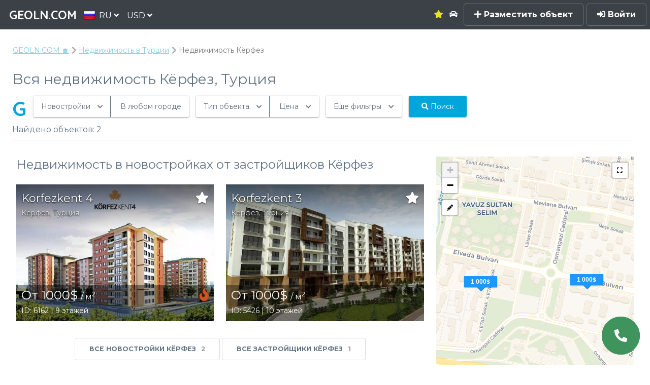

--- FILE ---
content_type: text/html; charset=utf-8
request_url: https://geoln.com/ru/real-estate/turkey/korfez
body_size: 27165
content:



<!DOCTYPE HTML>
<html lang="ru">
    <head>
        <title>Недвижимость Кёрфез — купить недвижимость в Кёрфез, Турция | 🥇 GEOLN.COM</title>
        
    <script type="application/ld+json">
    {
      "@context": "https://schema.org",
      "@type": "BreadcrumbList",
      "itemListElement": [
        {
          "@type": "ListItem",
          "position": 1,
          "name": "GEOLN.COM 🏠",
          "item": "https://geoln.com/ru/"
        },
        
            
                {
                    "@type": "ListItem",
                    "position": 2,
                    "name": "Недвижимость в Турции"
                    
                    ,"item": "https://geoln.com/ru/real-estate/turkey"
                    
                },
            
                {
                    "@type": "ListItem",
                    "position": 3,
                    "name": "Недвижимость Кёрфез"
                    
                }
            
        
      ]
    }
    </script>
    
        
            
                <script type="application/ld+json">
    {
        "@context": "https://schema.org/",
        "@type": "Product",
        "review": {
            "@type":"Review",
            "author": {
                "@type": "Person",
                "name": "Диана Кабакчи"
            }
        },
        "name": "Вся недвижимость Кёрфез, Турция",
        "image": [
        
            "/uploads/building_photos/74c887c76bb5492fb0a98b45c51b1096.thumbnail_big.jpg",
        
            "/uploads/building_photos/7cb795ad0c2c44c29769ca79fabf0047.thumbnail_big.jpg"
        
        ],
        "description": "Каталог недвижимости Кёрфез: актуальные предложения недвижимости от собственников и застройщиков ⏩️ Покупка недвижимости в Кёрфез без посредников ✅️ Актуальные цены, проверенное жилье с отзывами на сайте-поисковике недвижимости 👉 GEOLN.COM",
        "brand": {
            "@type": "Thing",
            "name": "GEOLN.COM"
        }
        
        ,
        "offers": {
            "@type": "AggregateOffer",
            "url": "https://geoln.com/ru/real-estate/turkey/korfez",
            "priceCurrency": "USD",
            "lowPrice": "143",
            "highPrice": "2150000",
            "offerCount": "2"
        }
        
    }
</script>

            
        
    


        
        <script type="application/ld+json">
{
  "@context":"https://schema.org",
  "@type":"Organization",
  "url":"https://geoln.com/",
  "name":"GEOLN.COM",
  "description":"✅ GEOLN.COM — это поисковая система недвижимости от застройщиков и собственников. Находи, покупай и продавай без посредников.",
  "logo":"/static/images/logo_500x.c739532af7a3.jpg",
  "email":"info@geoln.com",
  "contactPoint":[
    {
      "@type":"ContactPoint",
      "telephone":"+995-558-7000-88",
      "contactType":"customer service"
    },
    {
      "@type":"ContactPoint",
      "telephone":"8-800-350-7031",
      "contactType":"customer service",
      "areaServed":"RU",
      "availableLanguage":[
        "Ukrainian","Russian","English"
      ]
    },
    {
      "@type":"ContactPoint",
      "telephone":"+1-855-588-8066",
      "contactType":"customer service",
      "areaServed":"US, RU",
      "availableLanguage":[
        "English","Russian"
      ]
    }
  ],
  "address": {
    "@type":"PostalAddress",
    "addressLocality":"Batumi, Georgia",
    "postalCode":"6004",
    "streetAddress":"Pirosmani st., 18A",
    "telephone":"+995-558-7000-88"
  },
  "sameAs":[
    "https://pinterest.com/geolncom",
    "https://instagram.com/geolncom",
    "https://facebook.com/geolncom ",
    "https://twitter.com/geolncom",
    "https://www.youtube.com/@geolncom"
 ]
}
        </script>
        

        
        <script type="application/ld+json">
        {
          "@context": "https://schema.org",
          "@type": "FAQPage",
          "mainEntity": [
          
            {
              "@type": "Question",
              "name": "Можно ли купить недвижимость в Кёрфез дистанционно?",
              "acceptedAnswer": {
                "@type": "Answer",
                "text": "Да. У нас имеется возможность оформить сделку купли-продажи недвижимости дистанционно, без необходимости вашего личного присутствия в Кёрфез"
              }
            },
          
            {
              "@type": "Question",
              "name": "Могут ли граждане других государств купить недвижимость в Кёрфез?",
              "acceptedAnswer": {
                "@type": "Answer",
                "text": "Да. Иностранные граждане имеют право приобретать недвижимость в Кёрфез"
              }
            },
          
            {
              "@type": "Question",
              "name": "Доступна ли рассрочка на покупку недвижимости в Кёрфез?",
              "acceptedAnswer": {
                "@type": "Answer",
                "text": "Да. Многие застройщики Кёрфез предлагают рассрочку. Чтобы получить список застройщиков, предоставляющих рассрочку на покупку недвижимости в Кёрфез, откройте фильтр 'Цена'"
              }
            }
          
          ]
        }
        </script>
        

        <meta http-equiv="Content-Security-Policy" content="font-src 'self' gstatic.me fonts.gstatic.com data:">

        <meta property="og:url" content="http://geoln.com/ru/real-estate/turkey/korfez" />
        <meta property="og:site_name" content="GEOLN.COM — Поисковик недвижимости от застройщиков и собственников" />
        <meta charset="utf-8" />
        <meta property="og:type" content="website" />
        <meta name="viewport" content="width=device-width, initial-scale=1" />

        <!-- Chrome, Firefox OS and Opera -->
        <meta name="theme-color" content="#3b4147">
        <!-- Windows Phone -->
        <meta name="msapplication-navbutton-color" content="#3b4147">
        <!-- iOS Safari -->
        <meta name="apple-mobile-web-app-capable" content="yes">
        <meta name="apple-mobile-web-app-status-bar-style" content="#3b4147">

        <meta name="description" content="Каталог недвижимости Кёрфез: актуальные предложения недвижимости от собственников и застройщиков ⏩️ Покупка недвижимости в Кёрфез без посредников ✅️ Актуальные цены, проверенное жилье с отзывами на сайте-поисковике недвижимости 👉 GEOLN.COM" />

        
        

        
            <link rel="preconnect" href="gstatic.me">
            <style>.roistat-promo-wrap {display: none;} .roistat-multiwidget-pulsator-holder {display: none;}</style>
        

        <link rel="canonical" href="https://geoln.com/ru/real-estate/turkey/korfez" />
        
            <link rel="alternate" hreflang="ru" href="https://geoln.com/ru/real-estate/turkey/korfez" />
            <link rel="alternate" hreflang="en" href="https://geoln.com/real-estate/turkey/korfez" />
            <link rel="alternate" hreflang="de" href="https://geoln.com/de/real-estate/turkey/korfez" />
            <link rel="alternate" hreflang="tr" href="https://geoln.com/tr/real-estate/turkey/korfez" />
            <link rel="alternate" hreflang="ka" href="https://geoln.com/ka/real-estate/turkey/korfez" />
            <link rel="alternate" hreflang="he" href="https://geoln.com/he/real-estate/turkey/korfez" />
            <link rel="alternate" hreflang="uk" href="https://geoln.com/ua/real-estate/turkey/korfez" />
            <link rel="alternate" hreflang="es" href="https://geoln.com/es/real-estate/turkey/korfez" />
            <link rel="alternate" hreflang="pl" href="https://geoln.com/pl/real-estate/turkey/korfez" />
            <link rel="alternate" hreflang="ar" href="https://geoln.com/ar/real-estate/turkey/korfez" />
            <link rel="alternate" hreflang="zh-cn" href="https://geoln.com/zh-cn/real-estate/turkey/korfez" />
        

        <!--[if lte IE 8]><script src="/static/js/ie/html5shiv.62ac57218951.js"></script><![endif]-->
        
            <link rel="preload" as="style" onload="this.onload=null;this.rel='stylesheet'" href="/static/css/font-awesome-animation.min.67046ea250d5.css" />
            <noscript><link href="/static/css/font-awesome-animation.min.67046ea250d5.css" rel="stylesheet" /></noscript>
        

        
            <link rel="preload" as="style" onload="this.onload=null;this.rel='stylesheet'" href="/static/css/jquery.modal.5361c154e252.css" />
            <noscript><link href="/static/css/jquery.modal.5361c154e252.css" rel="stylesheet" /></noscript>
        

        
            <link rel="preload" as="style" onload="this.onload=null;this.rel='stylesheet'" href="/static/css/flags.08e71b8e053a.css" />
            <noscript><link rel="stylesheet" href="/static/css/flags.08e71b8e053a.css" /></noscript>
        

        
            <link rel="preload" as="style" onload="this.onload=null;this.rel='stylesheet'" href="/static/css/fontawesome-all.min.1ee60dbc8276.css" />
            <noscript><link rel="stylesheet" href="/static/css/fontawesome-all.min.1ee60dbc8276.css" /></noscript>
        

        
            <link rel="stylesheet" href="/static/css/main.5de434c277bc.css" />
        

        
            <link rel="preload" as="style" onload="this.onload=null;this.rel='stylesheet'" href="/static/css/balloon.f93031f279b8.css" />
            <noscript><link rel="stylesheet" href="/static/css/balloon.f93031f279b8.css" /></noscript>
        

        <link data-telinput data-href="/static/css/intlTelInput.min.20eda2a4fc95.css" />

        
            <link href="/static/css/slick.f38b2db10e01.css" rel="stylesheet" media="print" onload="this.media='all'"/>
            <link href="/static/css/slick-theme.100363ac26d4.css" rel="stylesheet" media="print" onload="this.media='all'"/>
        

        

<link rel="apple-touch-icon" sizes="180x180" href="/static/images/favicon-180.png">
<link rel="icon" type="image/png" sizes="48x48" href="/static/images/favicon-48.png">
<link rel="icon" type="image/png" sizes="32x32" href="/static/images/favicon-32.png">
<link rel="icon" type="image/png" sizes="16x16" href="/static/images/favicon-16.png">

        <!--[if lte IE 9]><link rel="stylesheet" href="/static/css/ie9.1d5fa8224dbd.css" /><![endif]-->
        <!--[if lte IE 8]><link rel="stylesheet" href="/static/css/ie8.ca18d5fbce09.css" /><![endif]-->

        <script>carrotquest = false;</script>
        
    <link href="/static/css/switchery.319ffce6fbb0.css" rel="preload" as="style" onload="this.onload=null;this.rel='stylesheet'">
    <link href="/static/css/nouislider.75ae98c9143c.css" rel="preload" as="style" onload="this.onload=null;this.rel='stylesheet'">
    <link href="/static/css/leaflet.262ba83faaa5.css" rel="preload" as="style" onload="this.onload=null;this.rel='stylesheet'">
    <link href="/static/css/leaflet.draw.99b2f98ddeff.css" rel="preload" as="style" onload="this.onload=null;this.rel='stylesheet'">
    <link href="/static/css/loading.335ae96d76b9.css" rel="preload" as="style" onload="this.onload=null;this.rel='stylesheet'">
    

    </head>

    <body class="building-page search-page has-map unauthenticated">
        <!-- Google Tag Manager (noscript) -->
        
        <noscript><iframe src="https://www.googletagmanager.com/ns.html?id=GTM-NLS29GR" height="0" width="0" style="display:none;visibility:hidden"></iframe></noscript>
        
        <!-- End Google Tag Manager (noscript) -->

        

        <!-- Page wrapper -->
            <div id="page-wrapper">
                
                    <div id='zadarmaScripts'></div>
                    <div id="myZadarmaCallmeWidget5418"></div>
                

                <!-- Header -->
                    <header id="header" class=""><script type='text/javascript'>
                            if ('ontouchstart' in document.documentElement) {
                                document.getElementById('header').classList.remove('alt');
                            }
                        </script>
                        <span class="logo"><a href="/ru/"><span>GEOLN.COM</span></a></span>
                        <div class="select-lang dropdown">
                            <a class="dropbtn">
                                <img src="/static/images/blank.eec368160df0.gif" class="flag flag-ru" alt="" /><span>RU <i class='fas fa-angle-down'></i></span>
                            </a>
                            <div id="select-lang" class="dropdown-content">
                                
                                    
                                
                                    
                                        
                                            <a href="/ka/real-estate/turkey/korfez">
                                        
                                            <img src="/static/images/blank.eec368160df0.gif" class="flag flag-ka" alt="" /><span>ქართული</span>
                                        </a>
                                    
                                
                                    
                                        
                                            <a href="/real-estate/turkey/korfez">
                                        
                                            <img src="/static/images/blank.eec368160df0.gif" class="flag flag-en" alt="" /><span>English</span>
                                        </a>
                                    
                                
                                    
                                        
                                            <a href="/de/real-estate/turkey/korfez">
                                        
                                            <img src="/static/images/blank.eec368160df0.gif" class="flag flag-de" alt="" /><span>Deutsch</span>
                                        </a>
                                    
                                
                                    
                                        
                                            <a href="/es/real-estate/turkey/korfez">
                                        
                                            <img src="/static/images/blank.eec368160df0.gif" class="flag flag-es" alt="" /><span>Español</span>
                                        </a>
                                    
                                
                                    
                                        
                                            <a href="/tr/real-estate/turkey/korfez">
                                        
                                            <img src="/static/images/blank.eec368160df0.gif" class="flag flag-tr" alt="" /><span>Türkçe</span>
                                        </a>
                                    
                                
                                    
                                        
                                            <a href="/he/real-estate/turkey/korfez">
                                        
                                            <img src="/static/images/blank.eec368160df0.gif" class="flag flag-he" alt="" /><span>עברית</span>
                                        </a>
                                    
                                
                                    
                                        
                                            <a href="/pl/real-estate/turkey/korfez">
                                        
                                            <img src="/static/images/blank.eec368160df0.gif" class="flag flag-pl" alt="" /><span>Polski</span>
                                        </a>
                                    
                                
                                    
                                        
                                            <a href="/ua/real-estate/turkey/korfez">
                                        
                                            <img src="/static/images/blank.eec368160df0.gif" class="flag flag-ua" alt="" /><span>Українська</span>
                                        </a>
                                    
                                
                                    
                                        
                                            <a href="/ar/real-estate/turkey/korfez">
                                        
                                            <img src="/static/images/blank.eec368160df0.gif" class="flag flag-ar" alt="" /><span>اللغة العربية</span>
                                        </a>
                                    
                                
                                    
                                        
                                            <a href="/zh-cn/real-estate/turkey/korfez">
                                        
                                            <img src="/static/images/blank.eec368160df0.gif" class="flag flag-zh-cn" alt="" /><span>简体中文</span>
                                        </a>
                                    
                                
                            </div>
                        </div>
                        <div class="select-currency dropdown">
                            <a class="dropbtn">
                                <span>USD <i class='fas fa-angle-down'></i></span>
                            </a>
                        </div>

                        <div class="shortcut-menu">
                        
                            
                            <div class="dropdown">
                                <a href="/ru/real-estate/turkey/korfez" class="dropbtn">
                                    <span>
                                        Недвижимость
                                        <i class='fas fa-angle-down'></i>
                                    </span>
                                </a>
                            </div>
                            <div class="submenu">
                                <div class="submenu-content">
                                    <h3><a href='/ru/real-estate/turkey/korfez'>Недвижимость</a></h3>
                                    <hr>
                                    <div class="items">
                                    
                                        
                                        <a href="/ru/#">
                                            Квартиры
                                        </a>
                                        
                                    
                                        
                                        <a href="/ru/#">
                                            Апартаменты
                                        </a>
                                        
                                    
                                        
                                        <a href="/ru/property/houses/turkey/korfez">
                                            Дома
                                        </a>
                                        
                                    
                                        
                                        <a href="/ru/property/villas/turkey/korfez">
                                            Виллы
                                        </a>
                                        
                                    
                                        
                                        <a href="/ru/property/cottages/turkey/korfez">
                                            Котеджи
                                        </a>
                                        
                                    
                                        
                                        <a href="/ru/property/townhouses/turkey/korfez">
                                            Таунхаусы
                                        </a>
                                        
                                    
                                        
                                        <a href="/ru/#">
                                            Отели
                                        </a>
                                        
                                    
                                        
                                        <a href="/ru/#">
                                            Пентхаусы
                                        </a>
                                        
                                    
                                    </div>
                                </div>
                            </div>
                            
                        
                            
                            <div class="dropdown">
                                <a href="/ru/commercial/turkey/korfez" class="dropbtn">
                                    <span>
                                        Коммерческая
                                        <i class='fas fa-angle-down'></i>
                                    </span>
                                </a>
                            </div>
                            <div class="submenu">
                                <div class="submenu-content">
                                    <h3><a href='/ru/commercial/turkey/korfez'>Коммерческая</a></h3>
                                    <hr>
                                    <div class="items">
                                    
                                        
                                        <a href="/ru/#">
                                            Офисы
                                        </a>
                                        
                                    
                                        
                                        <a href="/ru/#">
                                            Магазины
                                        </a>
                                        
                                    
                                        
                                        <a href="/ru/#">
                                            Отели
                                        </a>
                                        
                                    
                                        
                                        <a href="/ru/#">
                                            Виллы
                                        </a>
                                        
                                    
                                        
                                        <a href="/ru/#">
                                            Склады
                                        </a>
                                        
                                    
                                        
                                        <a href="/ru/#">
                                            Производственные помещения
                                        </a>
                                        
                                    
                                        
                                        <a href="/ru/#">
                                            Торговые помещения
                                        </a>
                                        
                                    
                                        
                                        <a href="/ru/#">
                                            Кафе/Рестораны
                                        </a>
                                        
                                    
                                        
                                        <a href="/ru/#">
                                            Пекарни
                                        </a>
                                        
                                    
                                        
                                        <a href="/ru/#">
                                            Салоны красоты
                                        </a>
                                        
                                    
                                        
                                        <a href="/ru/#">
                                            Аптеки
                                        </a>
                                        
                                    
                                        
                                        <a href="/ru/#">
                                            Банки
                                        </a>
                                        
                                    
                                        
                                        <a href="/ru/#">
                                            Медцентры
                                        </a>
                                        
                                    
                                        
                                        <a href="/ru/#">
                                            Автосервисы
                                        </a>
                                        
                                    
                                        
                                        <a href="/ru/#">
                                            Супермаркеты
                                        </a>
                                        
                                    
                                        
                                        <a href="/ru/#">
                                            Прачечные
                                        </a>
                                        
                                    
                                    </div>
                                </div>
                            </div>
                            
                        
                            
                            <div class="dropdown">
                                <a href="/ru/#" class="dropbtn">
                                    <span>
                                        Новостройки
                                        <i class='fas fa-angle-down'></i>
                                    </span>
                                </a>
                            </div>
                            <div class="submenu">
                                <div class="submenu-content">
                                    <h3><a href='/ru/#'>Новостройки</a></h3>
                                    <hr>
                                    <div class="items">
                                    
                                        
                                        <a href="/ru/turkey/korfez/cheap-construction-homes">
                                            Дешевые новостройки
                                        </a>
                                        
                                    
                                        
                                        <a href="/ru/developers-korfez">
                                            Застройщики
                                        </a>
                                        
                                    
                                    </div>
                                </div>
                            </div>
                            
                        
                        </div>

                        <a href='/ru/favorites' class='favorites as-link'
                            data-balloon="Избранное"
                            data-balloon-pos="down">
                            
                                <i class='fa fa-star'></i>
                            
                        </a>

                        

                        <a href='/ru/autotour' class='autotour as-link'
                            data-balloon="Автотур"
                            data-balloon-pos="down">
                            
                                <i class='fa fa-car'></i>
                            
                        </a>
                        
                            <a href='#' class='btn-sign-up-popup'><i class='fas fa-plus'></i> Разместить объект</a>
                            <a href='#' class='btn-sign-in-popup' data-balloon-pos="left"><i class='fa fa-sign-in-alt'></i> Войти</a>
                        
                        <a href="#menu" class='menu-btn'>Menu
                            
                        </a>
                    </header>

                <!-- Nav -->
                    <nav id="menu">
                        <div class="inner">
                            <div class='menu-title'>Menu</div>
                            <ul class="links">
                                <li>
                                    <a href='/ru/autotour' class='autotour'>
                                    
                                        <i class='fa fa-car'></i> Автотур
                                    
                                    </a>
                                </li>
                                <li><a href='/ru/articles'>Обзоры экспертов</a></li>
                                <li>
                                    <a href='/ru/favorites' class='favorites'>
                                        
                                            <i class='fa fa-star'></i> Избранное
                                        
                                    </a>
                                </li>

                                

                                

                                
                                

                                

                                <hr/>
                                
                                    <li><a href='#' class='btn-sign-up-popup'><i class='fas fa-plus'></i> Разместить объект</a></li>
                                    <li><a href='#' class='btn-sign-in-popup'><i class='fas fa-sign-in-alt'></i> Войти</a></li>
                                
                            </ul>
                            <a class="close"></a>
                        </div>
                    </nav>
                    
                <!-- Main -->
                    
                    <section id="main" class="wrapper alt">
                        

                        <div class="inner">
                            <div class='breadcrumbs'>
                                
    <a href="/ru/">GEOLN.COM 🏠</a>
    
        
            <a href="/ru/real-estate/turkey">Недвижимость в Турции</a>
        
            <span class="active">Недвижимость Кёрфез</span>
        
    

    
        <div class='search-page-header'>
            
                <h1>Вся недвижимость Кёрфез, Турция</h1>
            
        </div>
    

                            </div>
                            
                                <header class="major special">
                                    
    <div class='search'>
        
            




<div class='search noselect' >
    <div class='loading-spinner hidden'><i class='fa fa-spin fa-spinner'></i></div>
    <div class='div-hidden'><i class='far fa-dot-circle'></i></div>
    <div class='g-button' data-balloon='Нажмите, чтобы ввести поисковый запрос или ID' data-balloon-pos="down-left">
        G
    </div>
    <span style="position: relative">
        <input id="gsearch" class='g-search' type='text' name='q' placeholder='Введите поисковый запрос или ID' style='display: none;'/>
        <div id="omnisearch-snippets"></div>
        <div id="omnisearch-snippet-building">
            <a href="" class="omnisearch_snippet building">
                <img class="thumbnail" src="">
                <div class="title"></div>
                <div class="extra">
                    <span class="address"></span>
                    <span class="id">ID: <span class="id_number"></span></span>
                </div>
            </a>
        </div>
        <div id="omnisearch-snippet-toponym">
            <a href="" class="omnisearch_snippet toponym">
                <div></div>
                <div class="extra">
                    <span class="name"></span>
                    &mdash;
                    <span class="objects"></span>
                </div>
            </a>
        </div>
    </span>
    <div class='group'>
        <div class='type section'>
            <span>Новостройки</span>
            <i class='fa fa-chevron-down'></i>
            <div class='dropdown dropdown-section'>
                <div class='select-item' data-section='new'>
                    <i class='far fa-dot-circle'></i> Новостройки
                </div>
                <div class='select-item' data-section='resale'>
                    <i class='far fa-circle'></i> Вторичное жилье
                </div>
                <div class='select-item' data-section='commercial'>
                    <i class='far fa-circle'></i> Коммерческая недвижимость
                </div>
            </div>
        </div>
        <div class='type place'>
            <span>В любом городе</span>
            <div class='dropdown dropdown-padding country'>
                <label for="country">Страна</label>
                <div class="select-wrapper">
                    <select name="country">
                        <option value=''>Все страны</option>
                        
                            <option value='georgia'>
                                Грузия
                            </option>
                        
                            <option value='australia'>
                                Австралия
                            </option>
                        
                            <option value='austria'>
                                Австрия
                            </option>
                        
                            <option value='azerbaijan'>
                                Азербайджан
                            </option>
                        
                            <option value='albania'>
                                Албания
                            </option>
                        
                            <option value='andorra'>
                                Андорра
                            </option>
                        
                            <option value='argentina'>
                                Аргентина
                            </option>
                        
                            <option value='armenia'>
                                Армения
                            </option>
                        
                            <option value='bali'>
                                Бали
                            </option>
                        
                            <option value='belarus'>
                                Беларусь
                            </option>
                        
                            <option value='belize'>
                                Белиз
                            </option>
                        
                            <option value='belgium'>
                                Бельгия
                            </option>
                        
                            <option value='bulgaria'>
                                Болгария
                            </option>
                        
                            <option value='bosnia and herzegovina'>
                                Босния и Герцеговина
                            </option>
                        
                            <option value='united kingdom'>
                                Великобритания
                            </option>
                        
                            <option value='hungary'>
                                Венгрия
                            </option>
                        
                            <option value='germany'>
                                Германия
                            </option>
                        
                            <option value='greece'>
                                Греция
                            </option>
                        
                            <option value='georgia'>
                                Грузия
                            </option>
                        
                            <option value='denmark'>
                                Дания
                            </option>
                        
                            <option value='egypt'>
                                Египет
                            </option>
                        
                            <option value='israel'>
                                Израиль
                            </option>
                        
                            <option value='india'>
                                Индия
                            </option>
                        
                            <option value='indonesia'>
                                Индонезия
                            </option>
                        
                            <option value='ireland'>
                                Ирландия
                            </option>
                        
                            <option value='spain'>
                                Испания
                            </option>
                        
                            <option value='italy'>
                                Италия
                            </option>
                        
                            <option value='kazakhstan'>
                                Казахстан
                            </option>
                        
                            <option value='canada'>
                                Канада
                            </option>
                        
                            <option value='cyprus'>
                                Кипр
                            </option>
                        
                            <option value='kyrgyzstan'>
                                Кыргызстан
                            </option>
                        
                            <option value='latvia'>
                                Латвия
                            </option>
                        
                            <option value='lithuania'>
                                Литва
                            </option>
                        
                            <option value='luxembourg'>
                                Люксембург
                            </option>
                        
                            <option value='malawi'>
                                Малави
                            </option>
                        
                            <option value='malaysia'>
                                Малайзия
                            </option>
                        
                            <option value='malta'>
                                Мальта
                            </option>
                        
                            <option value='mexico'>
                                Мексика
                            </option>
                        
                            <option value='moldova'>
                                Молдова
                            </option>
                        
                            <option value='monaco'>
                                Монако
                            </option>
                        
                            <option value='netherlands'>
                                Нидерланды
                            </option>
                        
                            <option value='new zealand'>
                                Новая Зеландия
                            </option>
                        
                            <option value='norway'>
                                Норвегия
                            </option>
                        
                            <option value='uae'>
                                ОАЭ
                            </option>
                        
                            <option value='panama'>
                                Панама
                            </option>
                        
                            <option value='paraguay'>
                                Парагвай
                            </option>
                        
                            <option value='poland'>
                                Польша
                            </option>
                        
                            <option value='portugal'>
                                Португалия
                            </option>
                        
                            <option value='russia'>
                                Россия
                            </option>
                        
                            <option value='romania'>
                                Румыния
                            </option>
                        
                            <option value='usa'>
                                США
                            </option>
                        
                            <option value='north macedonia'>
                                Северная Македония
                            </option>
                        
                            <option value='serbia'>
                                Сербия
                            </option>
                        
                            <option value='singapore'>
                                Сингапур
                            </option>
                        
                            <option value='slovakia'>
                                Словакия
                            </option>
                        
                            <option value='slovenia'>
                                Словения
                            </option>
                        
                            <option value='thailand'>
                                Тайланд
                            </option>
                        
                            <option value='turkey'>
                                Турция
                            </option>
                        
                            <option value='ukraine'>
                                Украина
                            </option>
                        
                            <option value='uruguay'>
                                Уругвай
                            </option>
                        
                            <option value='finland'>
                                Финляндия
                            </option>
                        
                            <option value='france'>
                                Франция
                            </option>
                        
                            <option value='croatia'>
                                Хорватия
                            </option>
                        
                            <option value='montenegro'>
                                Черногория
                            </option>
                        
                            <option value='czechia'>
                                Чехия
                            </option>
                        
                            <option value='switzerland'>
                                Швейцария
                            </option>
                        
                            <option value='sweden'>
                                Швеция
                            </option>
                        
                            <option value='estonia'>
                                Эстония
                            </option>
                        
                    </select>
                </div>
                <label for="city">Город</label>
                <div class="select-wrapper">
                    <select name="city" >
                        <option value=''>Любой</option>
                        
                            <option value='akbuk'>Akbuk</option>
                        
                            <option value='alanya'>Аланья</option>
                        
                            <option value='ankara'>Анкара</option>
                        
                            <option value='antalya'>Анталья</option>
                        
                            <option value='avsallar'>avsallar</option>
                        
                            <option value='belek'>Белек</option>
                        
                            <option value='bodrum'>Бодрум</option>
                        
                            <option value='bursa'>Бурса</option>
                        
                            <option value='cesme'>Чешме</option>
                        
                            <option value='denizli'>Деницли</option>
                        
                            <option value='didim'>Дидим</option>
                        
                            <option value='diyarbakir'>Диярбакыр</option>
                        
                            <option value='edirne'>Эдирне</option>
                        
                            <option value='fethiye'>Фетхие</option>
                        
                            <option value='gazipasa'>Газипаша</option>
                        
                            <option value='gumusluk'>Гюмюшлюк</option>
                        
                            <option value='istanbul'>Стамбул</option>
                        
                            <option value='izmir'>Измир</option>
                        
                            <option value='karamursel'>Карамюрсель</option>
                        
                            <option value='karasu'>Карасу</option>
                        
                            <option value='kargicak'>Каргыджак</option>
                        
                            <option value='kas'>kas</option>
                        
                            <option value='kemer'>Кемер</option>
                        
                            <option value='kemikler'>kemikler</option>
                        
                            <option value='konakli'>Конаклы</option>
                        
                            <option value='koycegiz'>Koycegiz</option>
                        
                            <option value='kusadasi'>Кушадасы</option>
                        
                            <option value='mahmutlar'>Махмутлар</option>
                        
                            <option value='marmaris'>Мармарис</option>
                        
                            <option value='mersin'>Мерсин</option>
                        
                            <option value='ordu'>Орду</option>
                        
                            <option value='palamut'>palamut</option>
                        
                            <option value='rize'>Ризе</option>
                        
                            <option value='sakarya'>Адапазары</option>
                        
                            <option value='samsun'>Самсун</option>
                        
                            <option value='side'>Сиде</option>
                        
                            <option value='sinop'>Sinop</option>
                        
                            <option value='topagac'>Topagac</option>
                        
                            <option value='trabzon'>Трабзон</option>
                        
                            <option value='ula'>Ula</option>
                        
                            <option value='van'>Ван</option>
                        
                            <option value='yakakoy'>yakakoy</option>
                        
                            <option value='yalova'>Ялова</option>
                        
                    </select>
                </div>
                <label for="district">
                    <span class='third-filter-type' data-type='district'>Район</span>
                    <span class='third-filter-type not-active hidden' data-type='metro'>Станция метро</span>
                </label>
                <div class='district-wrapper'>
                    <div class="select-wrapper">
                        <select name="district" disabled="disabled">
                            <option value=''>Любой</option>
                            
                        </select>
                    </div>
                </div>
                <div class='metro-wrapper hidden'>
                    <div class="select-wrapper">
                        <select name="metro_id">
                            <option value=''>Любая</option>
                            
                        </select>
                    </div>
                </div>
                
                    
                        <button class='button special map-select-btn'><i class='fas fa-map-marker-alt'></i> Выделить на карте</button>
                    
                
                
            </div>
        </div>
    </div>
    <div class='group'>
        <div class='type object-type'>
            <span>Тип объекта</span> <span class='building-type-count'></span>
            <i class='fa fa-chevron-down'></i>
            <div class='dropdown'>
                <div class='new'>
                    
                        <div class='select-item check' data-building-type='apartment-house'>
                            Жилой дом <i class='far fa-square change'></i><i class='fa fa-check change'></i>
                        </div>
                    
                        <div class='select-item check' data-building-type='apart-hotel'>
                            Апарт-отель <i class='far fa-square change'></i><i class='fa fa-check change'></i>
                        </div>
                    
                        <div class='select-item check' data-building-type='townhouse'>
                            Таунхаус <i class='far fa-square change'></i><i class='fa fa-check change'></i>
                        </div>
                    
                        <div class='select-item check' data-building-type='cottage'>
                            Дом <i class='far fa-square change'></i><i class='fa fa-check change'></i>
                        </div>
                    
                        <div class='select-item check' data-building-type='villa'>
                            Вилла <i class='far fa-square change'></i><i class='fa fa-check change'></i>
                        </div>
                    
                        <div class='select-item check' data-building-type='hotel'>
                            Отель <i class='far fa-square change'></i><i class='fa fa-check change'></i>
                        </div>
                    
                </div>
                <div class='resale hidden'>
                    
                        <div class='select-item check' data-flat-type='apartment'>
                            Апартаменты <i class='far fa-square change'></i><i class='fa fa-check change'></i>
                        </div>
                    
                        <div class='select-item check' data-flat-type='apart-hotel'>
                            Апарт-отель <i class='far fa-square change'></i><i class='fa fa-check change'></i>
                        </div>
                    
                        <div class='select-item check' data-flat-type='penthouse'>
                            Пентхаус <i class='far fa-square change'></i><i class='fa fa-check change'></i>
                        </div>
                    
                        <div class='select-item check' data-flat-type='townhouse'>
                            Таунхаус <i class='far fa-square change'></i><i class='fa fa-check change'></i>
                        </div>
                    
                        <div class='select-item check' data-flat-type='cottage'>
                            Дом <i class='far fa-square change'></i><i class='fa fa-check change'></i>
                        </div>
                    
                        <div class='select-item check' data-flat-type='hotel'>
                            Отель <i class='far fa-square change'></i><i class='fa fa-check change'></i>
                        </div>
                    
                        <div class='select-item check' data-flat-type='villa'>
                            Вилла <i class='far fa-square change'></i><i class='fa fa-check change'></i>
                        </div>
                    
                </div>
                <div class='commercial hidden commercial-types'>
                    <div class='block'>
                        <div class='block-title'>Тип объекта</div>
                        
                            <div class='select-item check' data-commercial-type='office'>
                                Офис <i class='far fa-square change'></i><i class='fa fa-check change'></i>
                            </div>
                        
                            <div class='select-item check' data-commercial-type='retail'>
                                Торговое <i class='far fa-square change'></i><i class='fa fa-check change'></i>
                            </div>
                        
                            <div class='select-item check' data-commercial-type='street-retail'>
                                Уличная торговля <i class='far fa-square change'></i><i class='fa fa-check change'></i>
                            </div>
                        
                            <div class='select-item check' data-commercial-type='warehouse'>
                                Склад <i class='far fa-square change'></i><i class='fa fa-check change'></i>
                            </div>
                        
                            <div class='select-item check' data-commercial-type='production'>
                                Производственное <i class='far fa-square change'></i><i class='fa fa-check change'></i>
                            </div>
                        
                            <div class='select-item check' data-commercial-type='all-purposes'>
                                Свободного назначения <i class='far fa-square change'></i><i class='fa fa-check change'></i>
                            </div>
                        
                    </div>
                    <div class='block'>
                        <div class='block-title'>Назначение</div>
                        
                            <div class='select-item check' data-commercial-purpose='cafe'>
                                Кафе/ресторан <i class='far fa-square change'></i><i class='fa fa-check change'></i>
                            </div>
                        
                            <div class='select-item check' data-commercial-purpose='bakery'>
                                Пекарня <i class='far fa-square change'></i><i class='fa fa-check change'></i>
                            </div>
                        
                            <div class='select-item check' data-commercial-purpose='beauty-salon'>
                                Салон красоты <i class='far fa-square change'></i><i class='fa fa-check change'></i>
                            </div>
                        
                            <div class='select-item check' data-commercial-purpose='pharmacy'>
                                Аптека <i class='far fa-square change'></i><i class='fa fa-check change'></i>
                            </div>
                        
                            <div class='select-item check' data-commercial-purpose='bank'>
                                Банк <i class='far fa-square change'></i><i class='fa fa-check change'></i>
                            </div>
                        
                            <div class='select-item check' data-commercial-purpose='medical'>
                                Медцентр <i class='far fa-square change'></i><i class='fa fa-check change'></i>
                            </div>
                        
                            <div class='select-item check' data-commercial-purpose='autoservice'>
                                Автосервис <i class='far fa-square change'></i><i class='fa fa-check change'></i>
                            </div>
                        
                            <div class='select-item check' data-commercial-purpose='supermarket'>
                                Супермаркет <i class='far fa-square change'></i><i class='fa fa-check change'></i>
                            </div>
                        
                            <div class='select-item check' data-commercial-purpose='store'>
                                Магазин <i class='far fa-square change'></i><i class='fa fa-check change'></i>
                            </div>
                        
                    </div>
                </div>
            </div>
        </div>
        <div class='type'>
            <span>Цена</span>
            <i class='fa fa-chevron-down'></i>
            <div class='dropdown price'>
                <div class='new commercial'>
                    <div class='slider'>
                        <label for="price">Цена, $/м<sup>2</sup></label>
                        <div id="price" name="price" class="width-90"></div>
                        <input type="integer" name="from" />
                        <input type="integer" name="to" />
                    </div>
                </div>
                <div class='resale hidden'>
                    <div class='slider'>
                        <label for="flat_price">Цена, $</label>
                        <div id="flat_price" name="flat_price" class="width-90"></div>
                        <input type="integer" name="from" />
                        <input type="integer" name="to" />
                    </div>
                </div>
                <div class='select-item check installment-plan'>
                    <span class='pre-icon'><i class="fa fa-percent"></i></span> Рассрочка <i class='far fa-square change'></i><i class='fa fa-check change'></i>
                </div>
                <div class='select-item check hot-deal'>
                    <span class='pre-icon'><i class="fas fa-fire"></i></span> Горячие предложения <i class='far fa-square change'></i><i class='fa fa-check change'></i>
                </div>
                <div class='select-item check is-crypto'>
                    <span class='pre-icon'><i class="fab fa-bitcoin"></i></span> Оплата криптовалютой <i class='far fa-square change'></i><i class='fa fa-check change'></i>
                </div>
                <div class='select-item check is-crowd'>
                    <span class='pre-icon'><i class="fas fa-users"></i></span> Краудфандинг <i class='far fa-square change'></i><i class='fa fa-check change'></i>
                </div>
                <div class='select-item check has-cert'>
                    <span class='pre-icon'><i class="fas fa-sync-alt"></i></span> Доступен кэшбек <i class='far fa-square change'></i><i class='fa fa-check change'></i>
                </div>
            </div>
        </div>
    </div>
    <div class='group'>
        <div class='type more-filters'>
            <span>Еще фильтры</span> <span class='filters-counter'></span>
            <i class='fa fa-chevron-down'></i>
        </div>
    </div>
    <div class='group btn-wrapper'>
        <div class='btn'>
            <i class='fa fa-search'></i> Поиск
        </div>
    </div>
    <div class='dropdown big'>
        <div class='row'>
            <div class='4u 6u(medium) 12u$(small) square'>
                <div class='new commercial'>
                    <label for="square">Площадь, м<sup>2</sup></label>
                    <div id="square" name="square" class="width-90"></div>
                    <input type="integer" name="from" />
                    <input type="integer" name="to" />
                </div>
                <div class='resale hidden'>
                    <label for="flat_square">Площадь, м<sup>2</sup></label>
                    <div id="flat_square" name="flat_square" class="width-90"></div>
                    <input type="integer" name="from" />
                    <input type="integer" name="to" />
                </div>
            </div>
            <div class='4u 6u(medium) 12u$(small) floors'>
                <div class='new commercial'>
                    <label for="floors">Этажей</label>
                    <div id="floors" name="floors" class='width-90'></div>
                    <input type="integer" name="from" />
                    <input type="integer" name="to" />
                </div>
                <div class='resale hidden'>
                    <label for="floor">Этаж</label>
                    <div id="floor" name="floor" class='width-90'></div>
                    <input type="integer" name="from" />
                    <input type="integer" name="to" />
                </div>
            </div>
            <div class="4u 6u(medium) 12u$(small) sea">
                <label for="sea">Расстояние до моря, м</label>
                <div id="sea" name="sea" class="width-90"></div>
                <input type="integer" name="from" />
                <input type="integer" name="to" />
            </div>
        </div>
        <div class='row'>
            <div class="4u 6u(medium) 12u$(small) commercial-hide">
                <div class='resale hidden'>
                    <label for="bedrooms">Количество спален</label>
                    <div class="select-wrapper">
                        <select name="bedrooms">
                            <option value="">Любое</option>
                            <option value="0">Студия</option>
                            <option value="1">1</option>
                            <option value="2">2</option>
                            <option value="3">3</option>
                            <option value="4">4</option>
                            <option value="5">5 и больше</option>
                        </select>
                    </div>
                </div>
                <div class='new'>
                    <label for="layout_bedrooms">Количество спален</label>
                    <div class="select-wrapper">
                        <select name="layout_bedrooms">
                            <option value="">Любое</option>
                            <option value="0">Студия</option>
                            <option value="1">1</option>
                            <option value="2">2</option>
                            <option value="3">3</option>
                            <option value="4">4</option>
                            <option value="5">5 и больше</option>
                        </select>
                    </div>
                </div>
            </div>
            <div class="4u 6u(medium) 12u$(small)">
                <div class='new commercial'>
                    <label for="building_phase">Этап строительства</label>
                    <div class="select-wrapper">
                        <select name="building_phase">
                            <option value=''>Любой</option>
                            
                                <option value='foundation' >Котлован</option>
                            
                                <option value='30' >Завершено 30%</option>
                            
                                <option value='carcase-finished' >Каркас возведен</option>
                            
                                <option value='facade-finished' >Фасад завершен</option>
                            
                                <option value='finished' >Полностью завершено</option>
                            
                        </select>
                    </div>
                </div>
            </div>
            <div class="4u 6u(medium) 12u$(small)">
                <div class='new commercial'>
                    <label for="condition">Состояние</label>
                    <div class="select-wrapper">
                        <select name="condition">
                            <option value="">Любое</option>
                            <option value="black">Черный каркас</option>
                            <option value="white">Белый каркас</option>
                            <option value="turn-key">Под ключ</option>
                        </select>
                    </div>
                </div>
                <div class='resale hidden'>
                    <label for="flat_condition">Состояние</label>
                    <div class="select-wrapper">
                        <select name="flat_condition">
                            <option value=''>Любое</option>
                            
                                <option value='has-renovation-and-furniture' >
                                    
                                    С ремонтом и мебелью
                                    
                                </option>
                            
                                <option value='old-renovation' >
                                    
                                    С ремонтом
                                    
                                </option>
                            
                                <option value='has-renovation' >
                                    
                                    Новый ремонт
                                    
                                </option>
                            
                                <option value='needs-renovation' >
                                    
                                    Требует ремонта
                                    
                                </option>
                            
                                <option value='no-renovation' >
                                    
                                    Без ремонта
                                    
                                </option>
                            
                                <option value='white' >
                                    
                                    Белый каркас
                                    
                                </option>
                            
                                <option value='black' >
                                    
                                    Черный каркас
                                    
                                </option>
                            
                        </select>
                    </div>
                </div>
            </div>
            <div class="4u 6u(medium) 12u$(small)">
                <div class='new'>
                    <label for="construction_type">Тип конструкции</label>
                    <div class="select-wrapper">
                        <select name="construction_type">
                            <option value=''>Любой</option>
                            
                                <option value='monolyth' >Монолит</option>
                            
                                <option value='brick' >Кирпичный</option>
                            
                                <option value='panel' >Панельный</option>
                            
                                <option value='wooden' >Деревянный</option>
                            
                        </select>
                    </div>
                </div>
                <div class='resale hidden'>
                    <label for="heating_type">Способ отопления</label>
                    <div class="select-wrapper">
                        <select name="heating_type">
                            <option value=''>Любой</option>
                            
                                <option value='central' >Центральное</option>
                            
                                <option value='gas' >Газ</option>
                            
                                <option value='electricity' >Электричество</option>
                            
                        </select>
                    </div>
                </div>
            </div>
            <div class="4u 6u(medium) 12u$(small)">
                <label for="is_sales_finished">Статус продажи</label>
                <div class="select-wrapper">
                    <select name="is_sales_finished">
                        <option value=''>Все варианты</option>
                        <option value='false'>Доступно к продаже</option>
                        <option value='true'>Продано</option>
                    </select>
                </div>
            </div>
        </div>
        <div class='row resale hidden'>
            <div class='4u 6u(medium) 12u$(small)'>
                <label for="house_condition">Состояние здания</label>
                <div class="select-wrapper">
                    <select name="condition">
                        <option value="">Любое</option>
                        
                            <option value='newbuilding'>Новострой</option>
                        
                            <option value='oldbuilding'>Старая постройка</option>
                        
                    </select>
                </div>
            </div>
        </div>
        <hr/>
        <div class='category resale hidden'>
            <div class='search-category'>Дополнительно</div>
            <div class='row'>
                
                <div class='2u 6u(small)'>
                    <label for="has_furniture">Мебелирована</label>
                </div>
                <div class='2u 6u$(small)'><input type="checkbox" name='has_furniture' class="js-switch"/></div>

                <div class='2u 6u(small)'>
                    <label for="has_appliances">Есть бытовая техника</label>
                </div>
                <div class='2u 6u$(small)'><input type="checkbox" name='has_appliances' class="js-switch"/></div>
            </div>
            <div class='row'>
                
                <div class='2u 6u(small)'>
                    <label for="has_floor_heating">Теплый пол</label>
                </div>
                <div class='2u 6u$(small)'><input type="checkbox" name='has_floor_heating' class="js-switch"/></div>

                <div class='2u 6u(small)'>
                    <label for="has_convectors">Конвекторы</label>
                </div>
                <div class='2u 6u$(small)'><input type="checkbox" name='has_convectors' class="js-switch"/></div>
            </div>
        </div>
        <hr class='resale hidden'/>
        <div class='category'>
            <div class='search-category'>Инфраструктура</div>
            <div class='row'>
                
                <div class='2u 6u(small)'>
                    <label for="has_kids_playground">Детская площадка</label>
                </div>
                <div class='2u 6u$(small)'><input type="checkbox" name='has_kids_playground' class="js-switch"/></div>

                <div class='2u 6u(small)'>
                    <label for="near_kindergarten">Возле детсада</label>
                </div>
                <div class='2u 6u$(small)'><input type="checkbox" name='near_kindergarten' class="js-switch"/></div>
            </div>
            <div class='row'>
                
                <div class='2u 6u(small)'>
                    <label for="near_school">Возле школы</label>
                </div>
                <div class='2u 6u$(small)'><input type="checkbox" name='near_school' class="js-switch"/></div>

                <div class='2u 6u(small)'>
                    <label for="near_supermarket">Возле супермаркета</label>
                </div>
                <div class='2u 6u$(small)'><input type="checkbox" name='near_supermarket' class="js-switch"/></div>
            </div>
            <div class='row'>
                
                <div class='2u 6u(small)'>
                    <label for="near_hospital">Возле больницы</label>
                </div>
                <div class='2u 6u$(small)'><input type="checkbox" name='near_hospital' class="js-switch"/></div>

                <div class='2u 6u(small)'>
                    <label for="has_fitness">Фитнес-зал</label>
                </div>
                <div class='2u 6u$(small)'><input type="checkbox" name='has_fitness' class="js-switch"/></div>
            </div>
            <div class='row'>
                
                <div class='2u 6u(small)'>
                    <label for="has_restaurant">Ресторан</label>
                </div>
                <div class='2u 6u$(small)'><input type="checkbox" name='has_restaurant' class="js-switch"/></div>

                <div class='2u 6u(small)'>
                    <label for="has_beauty_salon">Салоны красоты</label>
                </div>
                <div class='2u 6u$(small)'><input type="checkbox" name='has_beauty_salon' class="js-switch"/></div>
            </div>
        </div>
        <hr/>
        <div class='category'>
            <div class='search-category'>Сервис</div>
            <div class='row'>
                
                <div class='2u 6u(small)'>
                    <label for="has_parking">Парковка</label>
                </div>
                <div class='2u 6u$(small)'><input type="checkbox" name='has_parking' class="js-switch"/></div>

                <div class='2u 6u(small)'>
                    <label for="has_underground_parking">Подземный паркинг</label>
                </div>
                <div class='2u 6u$(small)'><input type="checkbox" name='has_underground_parking' class="js-switch"/></div>
            </div>
            <div class='row'>
                
                <div class='2u 6u(small)'>
                    <label for="has_reception">Консьерж</label>
                </div>
                <div class='2u 6u$(small)'><input type="checkbox" name='has_reception' class="js-switch"/></div>

                <div class='2u 6u(small)'>
                    <label for="has_domofon">Домофон</label>
                </div>
                <div class='2u 6u$(small)'><input type="checkbox" name='has_domofon' class="js-switch"/></div>
            </div>
            <div class='row'>
                
                <div class='2u 6u(small)'>
                    <label for="has_pool">Бассейн</label>
                </div>
                <div class='2u 6u$(small)'><input type="checkbox" name='has_pool' class="js-switch"/></div>

                <div class='2u 6u(small)'>
                    <label for="has_spa">Спа-центр</label>
                </div>
                <div class='2u 6u$(small)'><input type="checkbox" name='has_spa' class="js-switch"/></div>
            </div>
        </div>
        <hr/>
        <div class='category'>
            <div class='search-category'>Безопасность</div>
            <div class='row'>
                
                <div class='2u 6u(small)'>
                    <label for="has_security">Охрана</label>
                </div>
                <div class='2u 6u$(small)'><input type="checkbox" name='has_security' class="js-switch"/></div>

                <div class='2u 6u(small)'>
                    <label for="has_cctv">Видеонаблюдение</label>
                </div>
                <div class='2u 6u$(small)'><input type="checkbox" name='has_cctv' class="js-switch"/></div>
            </div>
        </div>
    </div>
</div>

        
        
    </div>
    
        

<div class='sort-bar noselect'>
    <div class='item hidden' data-sort='price'>Цена <i class="fas fa-sort"></i></div>
    <div class='item hidden' data-sort='new'>По дате добавления <i class="fas fa-sort"></i></div>
    <div class='item hidden' data-sort='popular'>По популярности <i class="fas fa-sort"></i></div>
</div>


        <div class='number-of-results'>
            Найдено объектов: <span class="num">2</span>
        </div>

        <hr/>
    

                                </header>
                            
                            
    

<div class="6u 12u$(small) item-wrapper placeholder" style='display: none'>
    <div class='item'>
        <div class='picture'>
             <img src='/static/images/gray_584x405.7cb269737144.png' />
        </div>
        <div class="description">
            <span class='item-title'></span>
            <div class='city'></div>
        </div>
        <div class='parameters'>
            <div class='price'></div>
            <div class='etc'></div>
        </div>
    </div>
</div>


    <div class='row'>
        
            <div class='8u'>
                <div id='items' style='opacity: 0;'>
                    
                        
                            
                                <section class='section'>
                                    <h2>Недвижимость в новостройках от застройщиков Кёрфез</h2>
                                    <div class='items-list row'>
                                        
                                            


    
    
    
        








<div class="6u 12u(xsmall) item-wrapper" href="/ru/turkey/korfez/6162" data-index='0'  >
    <div class="item" data-index="0">
        <div class="description">
            <a class='item-title' href="/ru/turkey/korfez/6162">Korfezkent 4</a>
            <div class='city'>
                <a href='/ru/turkey/korfez'>Кёрфез</a>, <a href='/ru/turkey'>Турция</a>
            </div>
        </div>

        <div class="picture">
            <picture>
                <source type="image/webp" data-srcset='/uploads/building_photos/74c887c76bb5492fb0a98b45c51b1096.thumbnail_big.webp' />
                <img src='/static/images/gray_584x405.7cb269737144.png' data-src='/uploads/building_photos/74c887c76bb5492fb0a98b45c51b1096.thumbnail_big.jpg' alt='Korfezkent 4' />
            </picture>
            <div class='item-actions'>
                <div class='to favorites' data-id='6162'><i class='fa fa-star'></i></div>
                
                    
                    
                
            </div>
            
            <div class='parameters'>
                <div class='price'>
                    
                        
                            От 1000$
                        
                        <span class='sq-m'> / м<sup>2</sup></span>
                    
                    
                    
                        
                            <span class='hot-deal' title='Горячие предложения'><i class='fas fa-fire'></i></span>
                        
                        
                    
                </div>
                <div class='etc'>
                    ID: 6162 | 9 этажей
                    
                        
                    
                    
                </div>
                
            </div>
        </div>
    </div>
</div>


    
    
    

    
    
    
        








<div class="6u 12u(xsmall) item-wrapper" href="/ru/turkey/korfez/5426" data-index='1'  >
    <div class="item" data-index="1">
        <div class="description">
            <a class='item-title' href="/ru/turkey/korfez/5426">Korfezkent 3</a>
            <div class='city'>
                <a href='/ru/turkey/korfez'>Кёрфез</a>, <a href='/ru/turkey'>Турция</a>
            </div>
        </div>

        <div class="picture">
            <picture>
                <source type="image/webp" data-srcset='/uploads/building_photos/7cb795ad0c2c44c29769ca79fabf0047.thumbnail_big.webp' />
                <img src='/static/images/gray_584x405.7cb269737144.png' data-src='/uploads/building_photos/7cb795ad0c2c44c29769ca79fabf0047.thumbnail_big.jpg' alt='Korfezkent 3' />
            </picture>
            <div class='item-actions'>
                <div class='to favorites' data-id='5426'><i class='fa fa-star'></i></div>
                
                    
                    
                
            </div>
            
            <div class='parameters'>
                <div class='price'>
                    
                        
                            От 1000$
                        
                        <span class='sq-m'> / м<sup>2</sup></span>
                    
                    
                    
                        
                        
                    
                </div>
                <div class='etc'>
                    ID: 5426 | 10 этажей
                    
                        
                    
                    
                </div>
                
            </div>
        </div>
    </div>
</div>


    
    
    





    <script type='text/javascript'>
        window.locations = [{"num": 1, "id": 6162, "url": "/turkey/korfez/6162", "location": "40.772439860841835,29.79637091246371", "color": ["blue", "#1e98ff"], "price": "1\u00a0000$", "title": "Korfezkent 4", "thumbnail": "/uploads/building_photos/74c887c76bb5492fb0a98b45c51b1096.thumbnail.jpg"}, {"num": 2, "id": 5426, "url": "/turkey/korfez/5426", "location": "40.772504032017764,29.800876061576794", "color": ["red", "#ed4543"], "price": "1\u00a0000$", "title": "Korfezkent 3", "thumbnail": "/uploads/building_photos/7cb795ad0c2c44c29769ca79fabf0047.thumbnail.jpg"}];
    </script>


                                        
                                    </div>
                                    
                                    
                                        <div class='buttons'>
                                            
                                            <a href='/ru/turkey/korfez' class='button'>Все новостройки Кёрфез <span class='cnt'>2</span></a>
                                            
                                            <a href='/ru/developers-korfez' class='button'>Все застройщики Кёрфез <span class='cnt'>1</span></a>
                                            
                                        </div>
                                    
                                </section>
                            
                        
                            
                        
                            
                        
                            
                                <section class='section'>
                                    <h2>Кёрфез. Горячие предложения по недвижимости <i class='fas fa-fire'></i></h2>
                                    <div class='items-list row'>
                                        
                                            


    
    
    
        








<div class="6u 12u(xsmall) item-wrapper" href="/ru/turkey/korfez/6162" data-index='0'  >
    <div class="item" data-index="0">
        <div class="description">
            <a class='item-title' href="/ru/turkey/korfez/6162">Korfezkent 4</a>
            <div class='city'>
                <a href='/ru/turkey/korfez'>Кёрфез</a>, <a href='/ru/turkey'>Турция</a>
            </div>
        </div>

        <div class="picture">
            <picture>
                <source type="image/webp" data-srcset='/uploads/building_photos/74c887c76bb5492fb0a98b45c51b1096.thumbnail_big.webp' />
                <img src='/static/images/gray_584x405.7cb269737144.png' data-src='/uploads/building_photos/74c887c76bb5492fb0a98b45c51b1096.thumbnail_big.jpg' alt='Korfezkent 4' />
            </picture>
            <div class='item-actions'>
                <div class='to favorites' data-id='6162'><i class='fa fa-star'></i></div>
                
                    
                    
                
            </div>
            
            <div class='parameters'>
                <div class='price'>
                    
                        
                            От 1000$
                        
                        <span class='sq-m'> / м<sup>2</sup></span>
                    
                    
                    
                        
                            <span class='hot-deal' title='Горячие предложения'><i class='fas fa-fire'></i></span>
                        
                        
                    
                </div>
                <div class='etc'>
                    ID: 6162 | 9 этажей
                    
                        
                    
                    
                </div>
                
            </div>
        </div>
    </div>
</div>


    
    
    





    <script type='text/javascript'>
        window.locations = [{"num": 1, "id": 6162, "url": "/turkey/korfez/6162", "location": "40.772439860841835,29.79637091246371", "color": ["blue", "#1e98ff"], "price": "1\u00a0000$", "title": "Korfezkent 4", "thumbnail": "/uploads/building_photos/74c887c76bb5492fb0a98b45c51b1096.thumbnail.jpg"}, {"num": 2, "id": 5426, "url": "/turkey/korfez/5426", "location": "40.772504032017764,29.800876061576794", "color": ["red", "#ed4543"], "price": "1\u00a0000$", "title": "Korfezkent 3", "thumbnail": "/uploads/building_photos/7cb795ad0c2c44c29769ca79fabf0047.thumbnail.jpg"}];
    </script>


                                        
                                    </div>
                                    
                                    
                                        <div class='buttons'>
                                            
                                            <a href='/ru/turkey/korfez/hot-deals' class='button'>Срочная продажа от застройщика <span class='cnt'>1</span></a>
                                            
                                        </div>
                                    
                                </section>
                            
                        

                        
                    
                </div>
                <!--<div class='too-many-items hidden'>
                    Найдено слишком много объектов, показываем первые <span class='num'>24</span>.<br/>Используйте более детальный поиск
                </div>-->
                
            </div>
            <div class='4u map-wrapper'>
                <div id='map'></div>
            </div>
        
    </div>

    

    <input type="hidden" name="csrfmiddlewaretoken" value="NqP67ZeglwNwe12UYefQZtsipzirMB7eSxrUweN0cldXluMPbP12zeblNCvJ2PhG">
    <div class='hidden item-map-tooltip'>
        <prep_a class='item item-tooltip' href='/ru%url%' target='_blank'>
    <div class='picture'>
        <prep_img src='%img%'></prep_img>
        <div class='title'>
            <span class='name'>%name%</span>
        </div>
    </div>
</prep_a>

    </div>
    <div class='hidden item-map-tooltip-mini'>
        <div class='item-tooltip-mini'>%name%</div>
    </div>


                            <div class='seo-block row'>
                                
                                
                                <div class='8u$ 12u(small)'>
                                
                                
                                
                                
                                
                                
                                    <div class='page-faq'>
                                        <h2>Вопрос-ответ</h2>
                                        
                                            
    <div class='faq-item'>
        <div class='question'><i class='far fa-question-circle'></i> Можно ли купить недвижимость в Кёрфез дистанционно? <i class="fas fa-chevron-down"></i></div>
        <div class='answer' style='display: none'>Да. У нас имеется возможность оформить сделку купли-продажи недвижимости дистанционно, без необходимости вашего личного присутствия в Кёрфез</div>
    </div>

    <div class='faq-item'>
        <div class='question'><i class='far fa-question-circle'></i> Могут ли граждане других государств купить недвижимость в Кёрфез? <i class="fas fa-chevron-down"></i></div>
        <div class='answer' style='display: none'>Да. Иностранные граждане имеют право приобретать недвижимость в Кёрфез</div>
    </div>

    <div class='faq-item'>
        <div class='question'><i class='far fa-question-circle'></i> Доступна ли рассрочка на покупку недвижимости в Кёрфез? <i class="fas fa-chevron-down"></i></div>
        <div class='answer' style='display: none'>Да. Многие застройщики Кёрфез предлагают рассрочку. Чтобы получить список застройщиков, предоставляющих рассрочку на покупку недвижимости в Кёрфез, откройте фильтр "Цена"</div>
    </div>


<script type='text/javascript'>
    document.addEventListener('DOMContentLoaded', function() {
        $(document).on('click', '.faq-item .question', function() {
            if ($(this).next('.answer').is(':visible')) {
                $(this).next('.answer').slideUp('fast');
                $(this).find('.fas.fa-chevron-up').removeClass('fa-chevron-up').addClass('fa-chevron-down');
            }
            else {
                $(this).next('.answer').slideDown('fast');
                $(this).find('.fas.fa-chevron-down').removeClass('fa-chevron-down').addClass('fa-chevron-up');
            }
        });
        window.copy_protection($('.faq-item').parent()[0]);
        window.typo_helper($('.faq-item').parent());
    }, false);
</script>

                                        
                                    </div>
                                
                                
                                    
                                        <h3 style='margin-top: 2em;'>Экспертные статьи о недвижимости в Кёрфез</h3>
                                    
                                    <div class='seo-block-articles'>
                                        
                                            <div>
                                                <a href='/ru/how-to/how-to-buy-real-estate-for-cryptocurrency'>
                                                    
                                                        <img src='https://gstatic.me/uploads/article_photos/6bd7c31d92464e2ea564271871a8ecd4.main.jpg' loading="lazy" />
                                                    
                                                    <div class='article-title'>Как купить недвижимость за криптовалюту? </div>
                                                    <div class='article-date'>
                                                        
                                                        10/05/2020
                                                    </div>
                                                </a>
                                            </div>
                                        
                                            <div>
                                                <a href='/ru/how-to/how-to-buy-real-estate-through-crowdfunding'>
                                                    
                                                        <img src='https://gstatic.me/uploads/article_photos/fa86c343fd0c4897a5a407db697502f7.main.jpg' loading="lazy" />
                                                    
                                                    <div class='article-title'>Как купить недвижимость по краудфандингу? </div>
                                                    <div class='article-date'>
                                                        
                                                        28/06/2022
                                                    </div>
                                                </a>
                                            </div>
                                        
                                            <div>
                                                <a href='/ru/how-to/how-to-choose-a-country-for-investment'>
                                                    
                                                        <img src='https://gstatic.me/uploads/article_photos/0dc4bcaa81674ec8a9fbb39d0d2fc9f0.main.jpg' loading="lazy" />
                                                    
                                                    <div class='article-title'>Как выбрать страну для инвестиций в недвижимость?</div>
                                                    <div class='article-date'>
                                                        
                                                        11/05/2020
                                                    </div>
                                                </a>
                                            </div>
                                        
                                            <div>
                                                <a href='/ru/how-to/how-to-find-a-property-for-sale-independently'>
                                                    
                                                        <img src='/uploads/article_photos/5c7c99da8a0c455aa08d4c684d94e44d.main.jpg' loading="lazy" />
                                                    
                                                    <div class='article-title'>Как выбрать недвижимость для покупки самостоятельно?</div>
                                                    <div class='article-date'>
                                                        
                                                        06/05/2020
                                                    </div>
                                                </a>
                                            </div>
                                        
                                    </div>
                                
                                
                                
                                    <div class='seo-block-links'>
                                        <h3><span class='gbutton'>G</span> Поиск по похожим запросам</h3>
                                        
                                            <div>
                                                <i class='fas fa-search'></i> <a href='/ru/turkey/korfez'>каталог новостроек <b>Кёрфез</b></a>
                                            </div>
                                        
                                            <div>
                                                <i class='fas fa-search'></i> <a href='/ru/developers-korfez'>строительные компании <b>Кёрфез</b></a>
                                            </div>
                                        
                                            <div>
                                                <i class='fas fa-search'></i> <a href='/ru/turkey/korfez/hot-deals'>квартира в новостройке <b>Кёрфез</b> срочно</a>
                                            </div>
                                        
                                            <div>
                                                <i class='fas fa-search'></i> <a href='/ru/real-estate/turkey/on-map'>найти недвижимость в <b>Кёрфез</b> на карте</a>
                                            </div>
                                        
                                    </div>
                                
                                </div>
                            </div>
                        </div>
                    </section>
                    
                    

                <!-- Footer -->
                


<footer id="footer">
    
    <div class="inner">
        
    </div>
    <div class='footer-links'>
        <form action="#" method="post" id="subscribe-to-newsletter">
            <input type="hidden" name="csrfmiddlewaretoken" value="NqP67ZeglwNwe12UYefQZtsipzirMB7eSxrUweN0cldXluMPbP12zeblNCvJ2PhG">
            <div class='footer-title'>Подпишитесь на нашу рассылку</div>
            <div class="field half first">
                <label for="email">Email</label>
                <input name="email" id="email" required validate type="email" placeholder="Email">
            </div>
            <div class='field half'>
                <button type="submit" class="button" id="subscribe-button" ><i class='fas fa-envelope'></i> <span>Подписаться</span></button>
            </div>
        </form>
        
        <hr/>
        <div class='links-wrapper'>
            <div class='links'><div class='title'>О нас</div><a href='/ru/about' title=''>О GEOLN.COM</a><a href="/ru/experts">Эксперты GEOLN.COM</a><a href='/ru/leading-expert' title=''>The Leading Expert by Forbes</a><a href='/ru/services' title=''>Маркетплейс услуг</a><a href='/ru/articles' title=''>Обзоры экспертов</a><a href='/ru/about/jobs' title=''>Вакансии</a><a href='/ru/about/team' title=''>Наша команда</a><a href='/ru/terms-of-use' title=''>Условия использования</a><a href='/ru/developers' title=''>Застройщики</a></div><div class='links'><div class='title'>Популярные запросы</div><a href='https://geoln.com/ru/property/houses/georgia' title='' rel="nofollow">Дома в Грузии</a><a href='https://geoln.com/ru/real-estate/kazakhstan' title='' rel="nofollow">Недвижимость в Казахстане</a><a href='https://geoln.com/ru/property/spain' title='' rel="nofollow">Квартиры в Испании</a><a href='https://geoln.com/ru/real-estate/spain' title='' rel="nofollow">Недвижимость в Испании</a><a href='https://geoln.com/ru/real-estate/uae' title='' rel="nofollow">Недвижимость в ОАЭ</a><a href='https://geoln.com/ru/real-estate/turkey' title='' rel="nofollow">Недвижимость Турции</a><a href='https://geoln.com/ru/real-estate/thailand' title='' rel="nofollow">Недвижимость Таиланда</a><a href='https://geoln.com/ru/real-estate/armenia' title='' rel="nofollow">Недвижимость в Армении</a><a href='https://geoln.com/ru/property/georgia/tbilisi' title='' rel="nofollow">Квартиры в Тбилиси</a><a href='https://geoln.com/ru/property/georgia/batumi' title='' rel="nofollow">Квартиры в Батуми</a><a href='https://geoln.com/ru/property/georgia' title='' rel="nofollow">Квартиры в Грузии</a><a href='https://geoln.com/ru/real-estate/georgia' title='' rel="nofollow">Недвижимость в Грузии</a></div><div class='links'><div class='title'>Сотрудничество</div><a href='https://geoln.com/ru/for-construction-companies' title='' rel="nofollow">Строительным компаниям</a><a href='https://geoln.com/ru/for-property-owners' title='' rel="nofollow">Владельцу недвижимости</a><a href='https://geoln.com/ru/for-real-estate-agencies' title='' rel="nofollow">Агентствам недвижимости</a></div>
            <div class='links social'>
                <p class='ltr'>
                    <a href='https://instagram.com/geolncom' target='_blank' rel='nofollow' title='Instagram'><i class='fab fa-instagram'></i></a>
                    <a href='https://facebook.com/geolncom' target='_blank' rel='nofollow' title='Facebook'><i class='fab fa-facebook'></i></a>
                    <a href='https://twitter.com/geolncom' target='_blank' rel='nofollow' title='Twitter'><i class='fab fa-twitter'></i></a>
                    <a href='https://api.whatsapp.com/send?phone=19295667117&text=Hello.%20I%20am%20interested%20in%20buying%20a%20property' target='_blank' rel='nofollow' title='WhatsApp'><i class='fab fa-whatsapp'></i></a>
                    <a href='https://www.youtube.com/@geolncom' target='_blank' rel='nofollow' title='YouTube'><i class='fab fa-youtube'></i></a>
                </p>
                <div class='title' style='font-size: 18px;'>Горячая линия</div>
                <a href="tel:+19295667117" class='tel ltr'><i class='fa fa-phone'></i> +1 (929) 566 7117</a>

                <a href='#' class='select-region-btn'><i class='fas fa-globe'></i> Язык и регион</a>
            </div>
        </div>
    </div>
    <hr/>
    <div class="copyright ltr">
        Все материалы, размещенные на сайте, принадлежат их правообладателям.<br/>Товарный знак GEOLN.COM является исключительной собственностью GEOLN LLC. Все права защищены
    </div>
</footer>

<div class='modal region-modal'>
    <div class='loading'>
        <i class='fas fa-circle-notch fa-spin'></i>
    </div>
</div>


            </div>
            
        <!-- Scripts -->
            <script src="/static/js/jquery.min.895323ed2f72.js"></script>
            <script defer async src="/static/js/tocca.min.8d3f0f04ac45.js"></script>
            <script src="/static/js/lazyload.min.4de2da0f0378.js"></script>
            <script src="/static/js/skel.min.93140e29fa68.js"></script>
            <script src="/static/js/util.9c8780c8fa15.js"></script>
            <script src="/static/js/jquery.scrollex.min.f89065e3d988.js"></script>
            <script src="/static/js/jquery.scrolly.min.1ed5a78bde14.js"></script>
            <script data-timepicker data-src="/static/js/libs/jquery.timepicker.min.502553ab253c.js"></script>
            <script>
                $(document).on('click', '.close-modal', function() {
                    $.modal.close();
                });
            </script>
            <script defer async src="/static/js/jquery.modal.min.44d050edd96d.js"></script>
            <script data-telinput data-src="/static/js/intlTelInput.min.1b3ed6e0fee0.js"></script>
            <script type='text/javascript' src='/static/js/common_utils.3af2fd1017d0.js'></script>
            <!--[if lte IE 8]><script src="/static/js/ie/respond.min.9cccbcd9bc6a.js"></script><![endif]-->
            <script defer async src="/static/js/user_settings.7f438c82c362.js" type="text/javascript"></script>
            <script src="/static/js/main.99be4fa1e5e5.js"></script>
            
                <script src="/static/js/slick.min.d5a61c749e44.js"></script>
                <script type='text/javascript'>
                    $('.seo-block-articles').slick({
                        infinite: false,
                        speed: 300,
                        slidesToShow: 5,
                        slidesToScroll: 1,
                        responsive: [
                            {
                            breakpoint: 1024,
                            settings: {
                                slidesToShow: 4,
                                slidesToScroll: 1,
                                infinite: false,
                            }
                            },
                            {
                            breakpoint: 600,
                            settings: {
                                slidesToShow: 3,
                                slidesToScroll: 1
                            }
                            },
                            {
                            breakpoint: 480,
                            settings: {
                                slidesToShow: 2,
                                slidesToScroll: 1
                            }
                            }
                        ]
                    });
                </script>
            
            <script type='text/javascript'>window.is_authenticated = false;
                window.session_key = 'd01v2rh0u3nw6wc26v64ok3sm25b5n6v';
                window.tel_input_options = {
                    initialCountry: 'us',
                    preferredCountries: ["ru", "ua", "ge", "us"],
                };
                window.lazyload = new LazyLoad({
                    elements_selector: 'img[data-src], iframe[data-src]',
                    class_loaded: 'lazyload-loaded',
                    class_loading: 'lazyload-loading',
                    class_error: 'lazyload-error',
                    threshold: 210
                });
                window.dataLayer = window.dataLayer || [];
                
                    window.request_user = false;
                
                
                window.lang_prefix = '/ru/';
                window.locale = {
                    'to-project': "Смотреть проект",
                    'more-filters': "Еще фильтры",
                    'less-filters': "Меньше фильтров",
                    'notify-change': "Уведомлять об изменении",
                    'notify-change-short': "Уведомлять об изменении".split(' ')[0],
                    'in-favorites': "В избранном",
                    'favorites': "Избранное",
                    'to-favorites': "В избранное",
                    'favorites-balloon': "Добавьте, чтобы сравнить с другими",
                    'added': "Добавлено",
                    'tour-new-buildings': "Тур по новостройкам",
                    'question-to-developer-sent': "Ваш вопрос отправлен! Застройщик свяжется с вами в ближайшее время",
                    'question-sent': "Вопрос отправлен",
                    'request-sent': "Заявка отправлена!",
                    'subscribed': "Подписаны!",
                    'in-any-city': "В любом городе",
                    'in-selected-area': "В отмеченной области",
                    'unselect-area': "Удалить область",
                    'in': "В",
                    'draw-button-title': "Выделить область для поиска",
                    'draw-finish-title': "Закончить",
                    'draw-undo-title': "Отменить",
                    'draw-click-to-start': "Клините, чтобы нарисовать область",
                    'draw-click-to-continue': "Кликайте для продолжения выделения",
                    'draw-click-to-close': "Кликните в первую точку, чтобы закончить",
                    'save-changes': "Сохранить",
                    'save': "Сохранить",
                    'cancel-editing': "Отменить",
                    'cancel': "Отменить",
                    'back-to-city-selector': "Или выбрать из списка",
                    'select-area': "Выделить на карте",
                    'valid-till': "Активен до",
                    'notify-object-added': "Объект добавлен",
                    'fav-notify-reload-page': "Для просмотра выбранных проектов обновите страницу",
                    'profile-lists-all-items-removed': "Все объекты удалены.",
                    'open-calculator': "Открыть калькулятор",
                    'open-calculator-short': "Калькулятор",
                    'open-roi-table': "Открыть таблицу окупаемости",
                    'close-roi-table': "Закрыть таблицу окупаемости",
                    'subscribed-building': "Подписаны",
                    'subscribe': "Подписаться",
                    'subscribe-description': "Получайте уведомления об изменениях объекта",
                    'expand': "Развернуть",
                    'g-sort-bar-input-placeholder': "Введите поисковый запрос или ID",
                    'g-button-help': "Нажмите, чтобы ввести поисковый запрос или ID",
                    'call-at': "Позвонить в",
                    'subscribed-to-search': "Подписаны на предложения",
                    'subscribed-to-search-text': "Уведомления о поступлении новых объектов будут отправляться на E-mail и также станут видны в вашем личном кабинете.",
                    'autotour': "Автотур",
                    'default-list-name': "Мои объекты",
                    'article-source': "Источник: https://geoln.com{} © GEOLN.COM",
                    'found-typo-in-text': "Нашли ошибку в тексте?<br/>Выделите ее и сообщите нам об этом, мы ее исправим",
                    'send': "Отправить",
                    'thank-you-for-improving': "Спасибо, что помогаете улучшать сервис!",
                    'choose-apartment-online-btn': "Подобрать квартиру здесь",
                    'commercial-short': "Коммерция",
                    'building-chat-login-popup-description': "Сообщение будет отправлено в чат после того, как вы зарегистрируетесь или войдете в свой личный кабинет. Не волнуйтесь, введенное сообщение не исчезнет",
                    'enter-message': "Введите сообщение",
                    'building-is-not-approved': "Этот проект еще не опубликован",
                    'company-name': "Название компании",
                    'name': "Имя",
                    'invalid-phone-error': "Телефон должен начинаться с кода страны: +{}…",
                    'filter-countries': "Поиск страны",
                    'file-size-error': "Файл слишком большой (максимально {})",
                    'file-extension-error': "Формат изображения не поддерживается (только {})",
                    'to-the-project': "К проекту",
                    'list-link-saved': "Ссылка для списка сохранена!",
                    'you-subscribed': "Вы подписаны",
                    'five-km-radius-objects-not-found': "Объектов в радиусе ~5 км не найдено",
                    'all-fields-must-be-filled': "Все поля должны быть заполнены",
                    'buildings-1': "объект",
                    'buildings-2': "объекта",
                    'buildings-5': "объектов",

                };
                window.lang = 'ru' || 'ru';
                window.lang_iso = 'ru' || 'ru';
                window.LANGUAGE_CODE = 'en';
                window.DEBUG = false;
                window.auth_current = null;

                if (!window.webp_supported) {
                    $('body').addClass('no-webp');
                }</script>
            
            
    <script data-nicescroll data-src="/static/js/jquery.nicescroll.min.d247c9568e05.js"></script>
    <script data-switchery data-src="/static/js/switchery.min.9b950d2e8b99.js"></script>
    <script src="/static/js/nouislider.min.eec731f0afc7.js"></script>
    <script src="/static/js/leaflet.7bb651e3b885.js"></script>
    <script src="/static/js/leaflet.draw.289ad1d147f4.js"></script>
    <script src="/static/js/leaflet.markercluster.6fd6cc7c3bfc.js"></script>
    <script type="text/javascript">
        window.COUNTRIES = [["georgia", "42.315407,43.356892", "\u0413\u0440\u0443\u0437\u0438\u044f"], ["australia", "-26.1772288,133.4170119", "\u0410\u0432\u0441\u0442\u0440\u0430\u043b\u0438\u044f"], ["austria", "47.6520865,13.3127992", "\u0410\u0432\u0441\u0442\u0440\u0438\u044f"], ["azerbaijan", "40.143105,47.576927", "\u0410\u0437\u0435\u0440\u0431\u0430\u0439\u0434\u0436\u0430\u043d"], ["albania", "41.1495827,18.9684131", "\u0410\u043b\u0431\u0430\u043d\u0438\u044f"], ["andorra", "42.5424504,1.4572668", "\u0410\u043d\u0434\u043e\u0440\u0440\u0430"], ["argentina", "-38.45155,-63.5988853", "\u0410\u0440\u0433\u0435\u043d\u0442\u0438\u043d\u0430"], ["armenia", "40.0706185,45.040741", "\u0410\u0440\u043c\u0435\u043d\u0438\u044f"], ["bali", "-8.4554714,115.071577", "\u0411\u0430\u043b\u0438"], ["belarus", "41.612578,41.617304", "\u0411\u0435\u043b\u0430\u0440\u0443\u0441\u044c"], ["belize", "17.1876823,-89.4414767", "\u0411\u0435\u043b\u0438\u0437"], ["belgium", "50.5010573,4.466112", "\u0411\u0435\u043b\u044c\u0433\u0438\u044f"], ["bulgaria", "42.725351, 25.286389", "\u0411\u043e\u043b\u0433\u0430\u0440\u0438\u044f"], ["bosnia and herzegovina", "43.8384298,13.3393813", "\u0411\u043e\u0441\u043d\u0438\u044f \u0438 \u0413\u0435\u0440\u0446\u0435\u0433\u043e\u0432\u0438\u043d\u0430"], ["united kingdom", "54.2316324,-13.4271033", "\u0412\u0435\u043b\u0438\u043a\u043e\u0431\u0440\u0438\u0442\u0430\u043d\u0438\u044f"], ["hungary", "41.6480052,41.6127883", "\u0412\u0435\u043d\u0433\u0440\u0438\u044f"], ["germany", "51.0968538,5.9689088", "\u0413\u0435\u0440\u043c\u0430\u043d\u0438\u044f"], ["greece", "39.074208,21.824312", "\u0413\u0440\u0435\u0446\u0438\u044f"], ["georgia", "42.315407,43.356892", "\u0413\u0440\u0443\u0437\u0438\u044f"], ["denmark", "56.155023,7.0591012", "\u0414\u0430\u043d\u0438\u044f"], ["egypt", "26.6194394,21.8566593", "\u0415\u0433\u0438\u043f\u0435\u0442"], ["israel", "31.4037192,33.9606721", "\u0418\u0437\u0440\u0430\u0438\u043b\u044c"], ["india", "20.7710884,73.7280409", "\u0418\u043d\u0434\u0438\u044f"], ["indonesia", "-2.320145,99.4432347", "\u0418\u043d\u0434\u043e\u043d\u0435\u0437\u0438\u044f"], ["ireland", "53.3834,-8.0992551", "\u0418\u0440\u043b\u0430\u043d\u0434\u0438\u044f"], ["spain", "39.8610751,-3.544823", "\u0418\u0441\u043f\u0430\u043d\u0438\u044f"], ["italy", "41.2118835,8.2235858", "\u0418\u0442\u0430\u043b\u0438\u044f"], ["kazakhstan", "48.019573,66.923684", "\u041a\u0430\u0437\u0430\u0445\u0441\u0442\u0430\u043d"], ["canada", "52.8159641,-90.719746", "\u041a\u0430\u043d\u0430\u0434\u0430"], ["cyprus", "28.153209,53.996630", "\u041a\u0438\u043f\u0440"], ["kyrgyzstan", "41.1438718,70.2509139", "\u041a\u044b\u0440\u0433\u044b\u0437\u0441\u0442\u0430\u043d"], ["latvia", "56.8054044,20.0498402", "\u041b\u0430\u0442\u0432\u0438\u044f"], ["lithuania", "55.156023,21.6356327", "\u041b\u0438\u0442\u0432\u0430"], ["luxembourg", "49.8154033,5.8524567", "\u041b\u044e\u043a\u0441\u0435\u043c\u0431\u0443\u0440\u0433"], ["malawi", "-13.2332207,32.0516224", "\u041c\u0430\u043b\u0430\u0432\u0438"], ["malaysia", "1.3975222,101.2245938", "\u041c\u0430\u043b\u0430\u0439\u0437\u0438\u044f"], ["malta", "35.9426462,14.2379231", "\u041c\u0430\u043b\u044c\u0442\u0430"], ["mexico", "23.5540767,-102.6205", "\u041c\u0435\u043a\u0441\u0438\u043a\u0430"], ["moldova", "46.9761378,27.2690069", "\u041c\u043e\u043b\u0434\u043e\u0432\u0430"], ["monaco", "43.7378514,7.4258524", "\u041c\u043e\u043d\u0430\u043a\u043e"], ["netherlands", "52.1950028,3.0315653", "\u041d\u0438\u0434\u0435\u0440\u043b\u0430\u043d\u0434\u044b"], ["new zealand", "-40.556897,166.0012877", "\u041d\u043e\u0432\u0430\u044f \u0417\u0435\u043b\u0430\u043d\u0434\u0438\u044f"], ["norway", "64.2947788,8.7568609", "\u041d\u043e\u0440\u0432\u0435\u0433\u0438\u044f"], ["uae", "24.653633,54.931179", "\u041e\u0410\u042d"], ["panama", "8.3777,-80.1053645", "\u041f\u0430\u043d\u0430\u043c\u0430"], ["paraguay", "-23.3826353,-62.9557824", "\u041f\u0430\u0440\u0430\u0433\u0432\u0430\u0439"], ["poland", "51.8752042,14.648717", "\u041f\u043e\u043b\u044c\u0448\u0430"], ["portugal", "39.489874,-8.448817", "\u041f\u043e\u0440\u0442\u0443\u0433\u0430\u043b\u0438\u044f"], ["russia", "55.7558,37.6173", "\u0420\u043e\u0441\u0441\u0438\u044f"], ["romania", "45.8616666,20.533033", "\u0420\u0443\u043c\u044b\u043d\u0438\u044f"], ["usa", "31.7860603,-132.0853276", "\u0421\u0428\u0410"], ["north macedonia", "41.2811908,20.9615859", "\u0421\u0435\u0432\u0435\u0440\u043d\u0430\u044f \u041c\u0430\u043a\u0435\u0434\u043e\u043d\u0438\u044f"], ["serbia", "44.1927608,18.6794293", "\u0421\u0435\u0440\u0431\u0438\u044f"], ["singapore", "1.314,103.84425", "\u0421\u0438\u043d\u0433\u0430\u043f\u0443\u0440"], ["slovakia", "48.672482,19.6995212", "\u0421\u043b\u043e\u0432\u0430\u043a\u0438\u044f"], ["slovenia", "46.1456718,13.8720133", "\u0421\u043b\u043e\u0432\u0435\u043d\u0438\u044f"], ["thailand", "16.378309,101.307704", "\u0422\u0430\u0439\u043b\u0430\u043d\u0434"], ["turkey", "38.963745,35.243322", "\u0422\u0443\u0440\u0446\u0438\u044f"], ["ukraine", "48.379433,31.16558", "\u0423\u043a\u0440\u0430\u0438\u043d\u0430"], ["uruguay", "-32.6004655,-58.0335948", "\u0423\u0440\u0443\u0433\u0432\u0430\u0439"], ["finland", "64.6315097,17.0693906", "\u0424\u0438\u043d\u043b\u044f\u043d\u0434\u0438\u044f"], ["france", "46.2192649,2.0517", "\u0424\u0440\u0430\u043d\u0446\u0438\u044f"], ["croatia", "44.3587758,11.9181222", "\u0425\u043e\u0440\u0432\u0430\u0442\u0438\u044f"], ["montenegro", "42.690775,18.2723176", "\u0427\u0435\u0440\u043d\u043e\u0433\u043e\u0440\u0438\u044f"], ["czechia", "49.7856722,13.2324704", "\u0427\u0435\u0445\u0438\u044f"], ["switzerland", "46.7912769,5.9814056", "\u0428\u0432\u0435\u0439\u0446\u0430\u0440\u0438\u044f"], ["sweden", "61.7511357,8.4201981", "\u0428\u0432\u0435\u0446\u0438\u044f"], ["estonia", "58.6036686,22.6846967", "\u042d\u0441\u0442\u043e\u043d\u0438\u044f"]];
        window.CITIES = [["madrid", "40.4381307,-3.8199632"], ["barcelona", "41.2541115,1.0839491"], ["valencia", "39.4078968,-0.4317227"], ["murcia", "37.9805948,-1.1622805"], ["malaga", "36.7650246,-4.564616"], ["sevilla", "37.3754864,-6.0252697"], ["zaragoza", "41.65175,-0.9300861"], ["salamanca", "40.963498,-5.7043173"], ["torrevieja", "37.983057,-0.689852"], ["guardamar del segura", "38.089325,-0.654396"], ["batumi", "41.636044,41.625109"], ["bakuriani", "41.750459,43.528444"], ["chakvi", "41.729088,41.736524"], ["gonio", "41.568101,41.569191"], ["gudauri", "42.476476,44.479248"], ["kobuleti", "41.820510,41.775039"], ["kutaisi", "42.270926,42.703671"], ["poti", "42.143981,41.676347"], ["tbilisi", "41.699840,44.794255"], ["minsk", "53.902496,27.561481"], ["gomel", "52.424160,31.014272"], ["vitebsk", "55.183672,30.204791"], ["grodno", "53.677834,23.829529"], ["larnaca", "34.917644,33.631244"], ["nicosia", "35.169998,33.359468"], ["limassol", "34.687526,33.042165"], ["paphos", "34.774623,32.422903"], ["kyiv", "50.401699,30.252512"], ["odessa", "46.4601226,30.5713616"], ["mariupol", "47.1225096,37.4418794"], ["hurghada", "27.1927403,33.6416252"], ["dubai", "25.0757073,54.9475563"], ["abu dhabi", "24.3870789,54.418535"], ["umm al quwain", "25.4858232,55.5886498"], ["warsaw", "52.2330653,20.9211116"], ["poznan", "52.4006553,16.7615834"], ["wroclaw", "51.1272097,16.8517812"], ["krakow", "50.0469018,19.8647902"], ["gdansk", "54.3612063,18.5499449"], ["lodz", "51.7732471,19.34051"], ["karagandy", "49.8241195,73.0288869"], ["nur-sultan", "51.1480418,71.1992137"], ["almaty", "43.2178667,76.8040823"], ["aktobe", "50.273819,57.0537067"], ["shymkent", "42.3419889,69.4497227"], ["uralsk", "51.2182496,51.2460481"], ["atyrau", "47.09729,51.7962198"], ["masazir", "40.4714413,49.7214384"], ["sumqayit", "40.5788925,49.5610409"], ["baku", "40.3947695,49.7148765"], ["bucharest", "44.4379853,25.9545548"], ["chisinau", "47.0000178,28.7180941"], ["miami", "25.7825453,-80.2994987"], ["denpasar", "-8.4554714,115.071577"], ["kuta", "-8.4554714,115.071577"], ["kuta selatan", "-8.4554714,115.071577"], ["bali", "-8.4554714,115.071577"], ["seminyak", "-8.4554714,115.071577"], ["ubud", "-8.4554714,115.071577"], ["sanur", "-8.4554714,115.071577"], ["sanur kauh", "-8.4554714,115.071577"], ["jimbaran", "-8.4554714,115.071577"], ["benoa", "-8.4554714,115.071577"], ["tabanan", "-8.4554714,115.071577"], ["banyuasri", "-8.4554714,115.071577"], ["negara", "-8.4554714,115.071577"], ["tejakula", "-8.4554714,115.071577"], ["amlapura", "-8.4554714,115.071577"], ["karangasem", "-8.4554714,115.071577"], ["gianyar", "-8.4554714,115.071577"], ["gilimanuk", "-8.4554714,115.071577"], ["buleleng", "-8.4554714,115.071577"], ["canggu", "-8.4554714,115.071577"], ["nusa dua", "-8.8097059,115.2103055"], ["unagasan", "-8.8266469,115.1371689"], ["uluwatu", "-8.8256723,115.0646966"], ["pecatu", "-8.8206969,115.0762693"], ["kerobokan", "-8.6522015,115.1422739"], ["pererenan", "-8.6401621,115.1201263"], ["mengwi", "-8.565836,115.0755693"], ["tumbak bayuh", "-8.6192231,115.1324267"], ["kedungu", "-8.6088393,115.0626654"], ["cemagi", "-8.6323951,115.0996598"], ["umalas", "-8.6672714,115.1374504"], ["seseh", "-8.6172459,115.1070024"], ["ungasan", "-8.8266469,115.1371689"], ["kutuh", "-8.8270225,115.1655775"], ["buduk", "-8.6095231,115.1486484"]];
        window.CITY_STATES = ["monaco", "singapore"];
        window.COUNTRY_CITIES = "";
        window.selected_country = "turkey";
        window.locations = [{"num": 1, "id": 6162, "url": "/turkey/korfez/6162", "location": "40.772439860841835,29.79637091246371", "color": ["blue", "#1e98ff"], "price": "1\u00a0000$", "title": "Korfezkent 4", "thumbnail": "/uploads/building_photos/74c887c76bb5492fb0a98b45c51b1096.thumbnail.jpg"}, {"num": 2, "id": 5426, "url": "/turkey/korfez/5426", "location": "40.772504032017764,29.800876061576794", "color": ["red", "#ed4543"], "price": "1\u00a0000$", "title": "Korfezkent 3", "thumbnail": "/uploads/building_photos/7cb795ad0c2c44c29769ca79fabf0047.thumbnail.jpg"}];
        window.price_min = 143;
        window.price_max = 2150000;
        window.flat_price_min = 248;
        window.flat_price_max = 1500000;
        window.flat_square_min = 20;
        window.flat_square_max = 40000;
        window.sea_min = 5;
        window.sea_max = 3000;
        window.floors_min = 1;
        window.floors_max = 59;
        window.square_min = 27;
        window.sea_cities = ["batumi", "chakvi", "gonio", "kobuleti", "poti"];
        window.data = {"country": "turkey", "city": "korfez"};
        window.map_view = "";
    </script>
    <script src="/static/js/search.9ef2feb96ca1.js"></script>
    <script src="/static/js/index_new.1dc77dd45136.js"></script>

            
                <script type="text/javascript">(function(a) {function init() {window.embed_cb=true;jQuery.ajax({url: 'https://app.mydealcrm.com/api/actions',method: 'post',data: {action: 'get-callback-widget', token: a, lang: 'ru', session_key: window.localStorage.getItem('cb-session-key') || ''}}).done(function(data) {jQuery(data.html).appendTo('body');});}if (typeof jQuery==='undefined') {var script=document.createElement("SCRIPT");script.src='https://code.jquery.com/jquery-1.12.4.min.js';script.type='text/javascript';script.onload=function() {$=window.jQuery;init();};document.getElementsByTagName("head")[0].appendChild(script);}else {init();$=window.jQuery;}})('2a6228fd60fc44149ff017b5621b1774');</script>
            
            <div class='modal currency-modal'>
                <div class='loading'>
                    <i class='fas fa-circle-notch fa-spin'></i>
                </div>
            </div>
        
            
                <script defer async src="/static/js/metrics.68c8cad40150.js"></script>
            

            <script>
            
            var load_zadarma = function() {
                if (zadarma_loaded) return;
                zadarma_loaded = true;

                var script1 = document.createElement('script');
                script1.src = 'https://my.zadarma.com/callmewidget/v2.0.8/detectWebRTC.min.js';
                document.getElementById('zadarmaScripts').appendChild(script1);

                var script2 = document.createElement('script');
                script2.src = 'https://my.zadarma.com/callmewidget/v2.0.8/jssip.min.js';
                document.getElementById('zadarmaScripts').appendChild(script2);

                var script3 = document.createElement('script');
                script3.onload = myZadarmaCallmeWidgetFn5418;
                script3.src = 'https://my.zadarma.com/callmewidget/v2.0.8/widget.min.js';
                document.getElementById('zadarmaScripts').appendChild(script3);

                var styl = document.createElement('link');
                styl.setAttribute('rel', 'stylesheet');
                styl.href = 'https://my.zadarma.com/callmewidget/v2.0.8/style.min.css';
                document.getElementById('zadarmaScripts').appendChild(styl);
            };
            var myZadarmaCallmeWidget5418;
            var myZadarmaCallmeWidgetFn5418 = function() {
                myZadarmaCallmeWidget5418 = new ZadarmaCallmeWidget("myZadarmaCallmeWidget5418");
                myZadarmaCallmeWidget5418.create({
                    "widgetId": "LbeytK1UnsFM5Dr42M8vfd2bGA4xGDch989BBsHuteNed45hVjd2y926tuMnKKvtfU5JxCxr8xtxcasjcX8J1gs9k5uas3u75ae333e4dea5f8deb7c1e517d8c310f9", "sipId":"204231_101", "domElement":"myZadarmaCallmeWidget5418" }, { "shape":"circle", "language":"ru", "width":"0", "dtmf":false, "font": "'Trebuchet MS','Helvetica CY',sans-serif", "color_call": "rgb(255, 255, 255)", "color_bg_call": "rgb(126, 211, 33)", "color_border_call": "rgb(191, 233, 144)", "color_connection": "rgb(255, 255, 255)", "color_bg_connection": "rgb(33, 211, 166)", "color_border_connection": "rgb(144, 233, 211)", "color_calling": "rgb(255, 255, 255)", "color_border_calling": "rgb(255, 218, 128)", "color_bg_calling": "rgb(255, 181, 0)", "color_ended": "rgb(255, 255, 255)", "color_bg_ended": "rgb(164,164,164)", "color_border_ended": "rgb(210, 210, 210)"
                });
            }
            var zadarma_loaded = false;
            $(document).on('mouseover', '.callback-button', load_zadarma);
            
        </script>
        
        
            <script>
                window.init_phone_intl_tel(function() {
                    if (window.telinput_css_loaded && window.telinput_js_loaded) {
                        window.init_phone_input_global('#footer', $('#footer [name=phone]'));
                        window.init_phone_input_global('#get-consultation-modal', $('#get-consultation-modal [name=phone]'));
                    }
                });
            </script>
        
    </body>
</html>


--- FILE ---
content_type: application/javascript
request_url: https://geoln.com/static/js/metrics.68c8cad40150.js
body_size: 795
content:
function init_metrics() {
    // Google Tag Manager
    (function(w,d,s,l,i){w[l]=w[l]||[];w[l].push({'gtm.start':
    new Date().getTime(),event:'gtm.js'});var f=d.getElementsByTagName(s)[0],
    j=d.createElement(s),dl=l!='dataLayer'?'&l='+l:'';j.async=true;j.src=
    'https://www.googletagmanager.com/gtm.js?id='+i+dl;f.parentNode.insertBefore(j,f);
    })(window,document,'script','dataLayer','GTM-NLS29GR');

    // Another GTM
    function gtag(){dataLayer.push(arguments)};
    gtag('js', new Date());
    //$.cachedScript('https://www.googletagmanager.com/gtag/js?id=AW-772203687');

    //gtag('config', 'AW-772203687');
    init_fbq_interval = setInterval(function() {
        if (typeof fbq === 'undefined') return;
        init_fbq();
        clearInterval(init_fbq_interval);
    }, 300);
    init_fbq = function() {
        fbq('init', '534321020825183');
        if (window.is_building_page) {
            fbq('track', 'ViewContent', {
                content_type: 'home_listing',
                content_ids: [window.item_id],
                city: window.city,
                country: window.country,
            });
        }
    }
    if (window.is_building_page) {
        gtag('event', 'page_view', {
            listing_id: window.item_id,
            send_to: 'AW-772203687',
            value: window.price,
            user_id: window.user_id,
            items: [{
                id: window.item_id,
                google_business_vertical: 'real_estate'
            }]
        });
    }

    window.track_like = function(item_id) {
        typeof fbq !== 'undefined' && fbq('track', 'InitiateCheckout', {
            content_type: 'home_listing',
            content_ids: [item_id]
        })
    }
    window.track_purchase = function(item_id) {
        typeof fbq !== 'undefined' && fbq('track', 'Purchase', {
            content_type: 'home_listing',
            content_ids: [item_id],
        })
    }
}

$(document).ready(function() {
    if (navigator.userAgent.indexOf("Chrome-Lighthouse") === -1) {
        init_metrics();
    }
});
